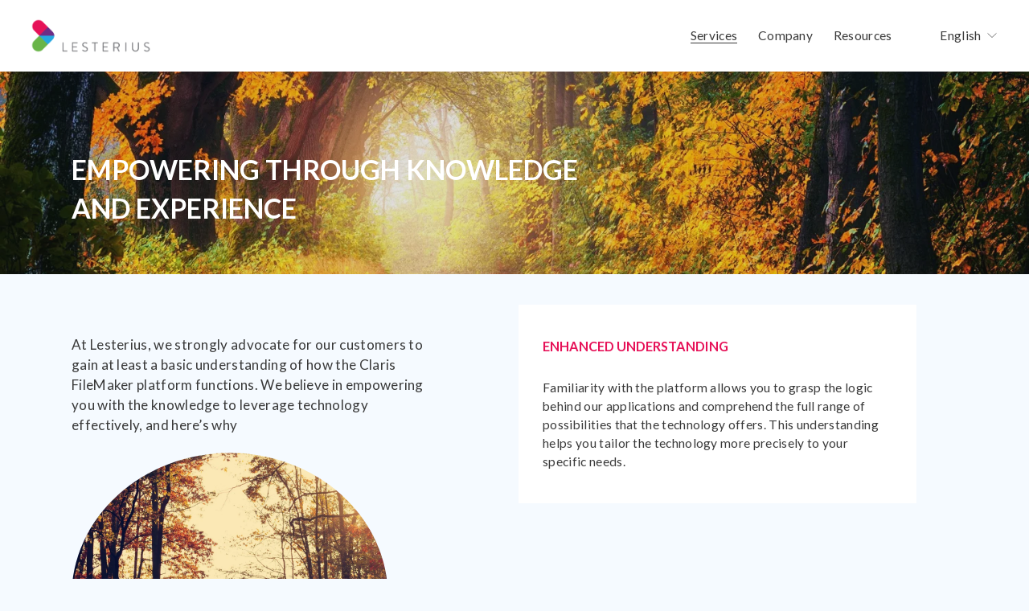

--- FILE ---
content_type: application/javascript
request_url: https://aws-eu-sqsmods.s3.eu-west-2.amazonaws.com/assets/icons/js/icons.min.js
body_size: 677
content:
!function(){function e(t=0){if("undefined"==typeof FhSocialNetworksOptions||!FhSocialNetworksOptions.icons){t<50&&setTimeout(()=>e(t+1),100);return}!function e(){let t=FhSocialNetworksOptions?.icons;t&&"no"!==FhSocialNetworksOptions.active&&document.querySelectorAll("a").forEach(e=>{for(let n in t){let i=t[n];if(e.textContent.includes(n)){if(e.textContent=e.textContent.replace(/&&/g,""),e.classList.add("fh-icon-element-wrapper"),i.trim().startsWith("<"))e.innerHTML=i;else{let r=document.createElement("img");r.src=i,r.alt=`${n} icon`,e.innerHTML="",e.appendChild(r)}break}}})}()}document.addEventListener("DOMContentLoaded",e),window.addEventListener("mercury:load",e)}();